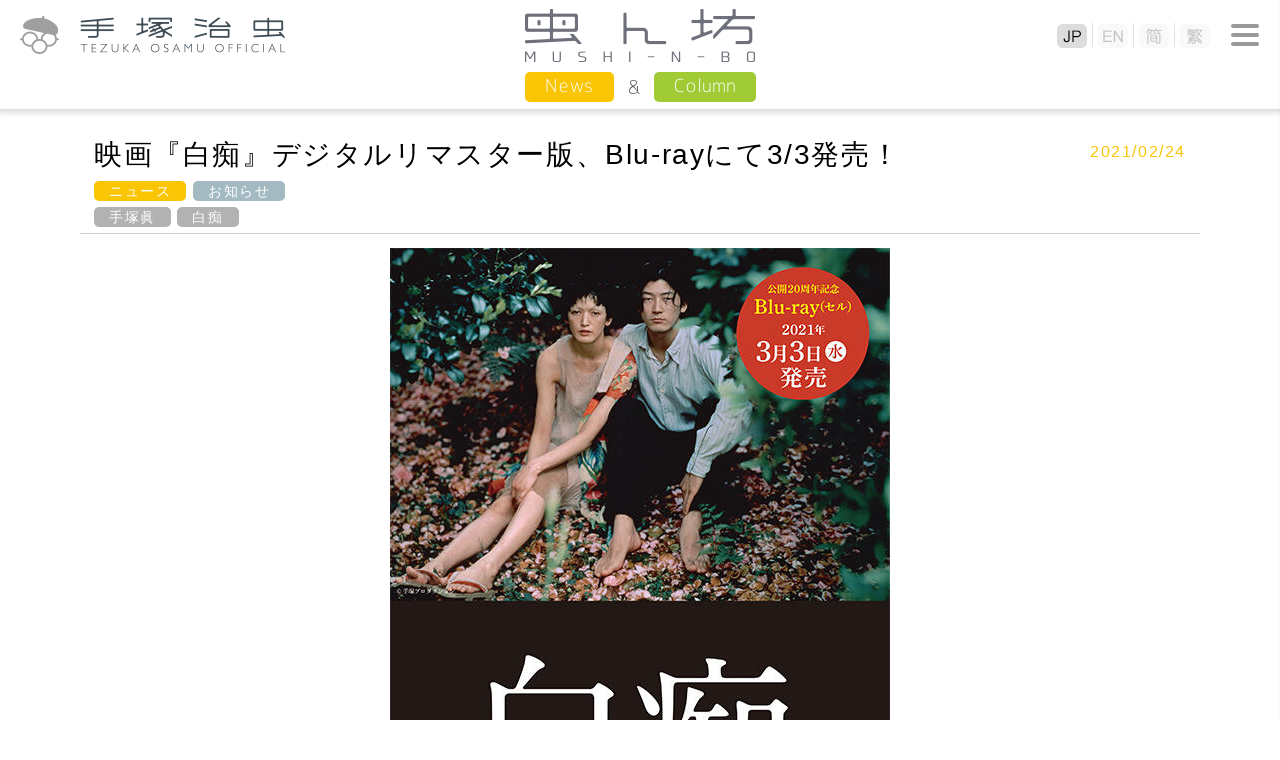

--- FILE ---
content_type: text/html
request_url: https://tezukaosamu.net/jp/mushi/entry/25545.html
body_size: 15032
content:
<!DOCTYPE html>
<html lang="ja">
<head>

<!-- Google tag (gtag.js) -->
<script async src="https://www.googletagmanager.com/gtag/js?id=G-DXQ4JBLT3R"></script>
<script>
  window.dataLayer = window.dataLayer || [];
  function gtag(){dataLayer.push(arguments);}
  gtag('js', new Date());

  gtag('config', 'G-DXQ4JBLT3R');
</script>

<meta charset="UTF-8">
<title>映画『白痴』デジタルリマスター版、Blu-rayにて3/3発売！｜虫ん坊｜手塚治虫 TEZUKA OSAMU OFFICIAL</title>
<meta name="description" content="手塚眞の代表作・映画『白痴』デジタルリマスター版がBlu-rayにて発売されます。">
<meta name="keyword" content="手塚治虫,虫ん坊,映画『白痴』デジタルリマスター版、Blu-rayにて3/3発売！">
<meta http-equiv="X-UA-Compatible" content="IE=edge">
<meta name="viewport" content="width=device-width,initial-scale=1.0" />
<meta name="format-detection" content="telephone=no">

<meta property="og:title" content="映画『白痴』デジタルリマスター版、Blu-rayにて3/3発売！｜虫ん坊｜手塚治虫 TEZUKA OSAMU OFFICIAL" />
<meta property="og:type" content="article" />
<meta property="og:url" content="https://tezukaosamu.net/jp/mushi/entry/25545.html" />
<meta property="og:image" content="https://tezukaosamu.net/jp/mushi/images/n20210224_hakuchiDVD_main.jpg" />
<meta property="og:site_name" content="手塚治虫 公式サイト" />
<meta property="og:description" content="" />
	
<meta name="twitter:title" content="映画『白痴』デジタルリマスター版、Blu-rayにて3/3発売！｜虫ん坊｜手塚治虫 TEZUKA OSAMU OFFICIAL" />
<meta name="twitter:site" content="手塚治虫 公式サイト" />
<meta name="twitter:image" content="https://tezukaosamu.net/jp/mushi/images/n20210224_hakuchiDVD_main.jpg" />

<!-- common -->
<link rel="canonical" href="https://tezukaosamu.net/jp/mushi/entry/25545.html">
<link href="https://fonts.googleapis.com/css?family=M+PLUS+1p" rel="stylesheet">
<link href="https://fonts.googleapis.com/earlyaccess/roundedmplus1c.css" rel="stylesheet" />
<link rel="icon" href="/img/favicon.ico">
<link rel="apple-touch-icon" href="/img/apple-touch-icon.png">
<link rel="icon" type="image/png" href="/img/android-chrome-256x256.png">
<link rel="shortcut icon" href="/img/favicon.ico">
<link href="/jp/common/css/setup.css" rel="stylesheet">
<link href="/jp/common/css/header.css?v=20260119184859" rel="stylesheet">
<link href="/jp/common/css/menu.css?v=20260119184859" rel="stylesheet">
<link href="/jp/common/css/footer.css" rel="stylesheet">
<script src="/jp/common/js/jquery.js" type="text/javascript"></script>
<script src="/jp/common/js/jquery.easingscroll.js" type="text/javascript"></script>
<script src="/jp/common/js/jquery.mousewheel.js" type="text/javascript"></script>
<script src="/jp/common/js/jquery.tile.js" type="text/javascript"></script>
<script src="/jp/common/js/site.js?v=20260119184859" type="text/javascript"></script>
<!--[if lt IE 9]>
<script src="/jp/common/js/html5shiv.js"></script>
<script src="/jp/common/js/css3-mediaqueries.js"></script>
<![endif]-->
<!-- / common -->

<!-- local -->
<link href="/jp/common/css/main.css" rel="stylesheet">
<link href="/jp/common/js/slick/slick.css" rel="stylesheet">
<script src="/jp/common/js/slick/slick.min.js" type="text/javascript"></script>
<script src="/jp/character/js/character.js" type="text/javascript"></script>
<link href="/jp/mushi/css/mushi.css" rel="stylesheet">
<script src="/jp/mushi/js/jquery.tile.js" type="text/javascript"></script>
<script src="/jp/mushi/js/mushi.js" type="text/javascript"></script><!-- / local -->

</head>
<body itemscope itemtype="http://schema.org/WebPage">
<div id="wrapper">

<header>
	<p class="logo"><a href="/jp/" class="nover"><img src="/jp/common/img/logo.png" alt="手塚治虫 TEZUKA OSAMU OFFICIAL" class="swap sp"/></a></p>
	
	<div id="btn-menu2"><span></span></div>
	<nav id="lang-menu">
		<div id="btn-close2"><span></span></div>
		<ul class="lang">
			<li class="jp"><a href="/jp/"><img src="/jp/common/img/btn_jp.png" alt="JP" class="sp"></a></li>
			<li class="en"><a href="/en/"><img src="/jp/common/img/btn_en.png" alt="EN" class="sp"></a></li>
			<li class="sc"><a href="/sc/"><img src="/jp/common/img/btn_sc.png" alt="简" class="sp"></a></li>
			<li class="tc"><a href="/tc/"><img src="/jp/common/img/btn_tc.png" alt="繁" class="sp"></a></li>
		</ul>
	</nav>
		
	<div id="btn-menu"><span></span></div>

	<p class="ptitle ptitle_s"><a href="/jp/mushi/"><img src="/jp/mushi/img/ptitle.png" alt="虫ん坊"/></a></p>

	<nav id="contents-menu">
		<ul class="menu mushi">
			<li><a href="/jp/mushi/news.html">News</a></li>
			<li><a href="/jp/mushi/column.html">Column</a></li>
		</ul>
	</nav>


</header><div id="contents-area">
<div id="column-area" style="min-height: 150.4px;">
<section class="w1120">
<div id="mushi_header">
	<div class="mushi_header-l">
		<h1>映画『白痴』デジタルリマスター版、Blu-rayにて3/3発売！</h1>
		<div class="tag_list">
				<a href="/jp/mushi/news.html" class="news_tag">ニュース</a>
				<a href="/jp/mushi/cat4/" class="mushi_tag">お知らせ</a>
			<br>
			<a href="/jp/mushi/tag.html?tag=%E6%89%8B%E5%A1%9A%E7%9C%9E" class="mushi_tag2">手塚眞</a>
			<a href="/jp/mushi/tag.html?tag=%E7%99%BD%E7%97%B4" class="mushi_tag2">白痴</a>
		</div>
	</div>
	<div class="mushi_header-r">
		<p class="news-date">2021/02/24</p>
	</div>
	<div class="clear"></div>
</div>
<p class="mainimg"><img src="/jp/mushi/images/n20210224_hakuchiDVD_main.jpg" alt=""></p>
</section>
<section class="w800">
<div class="detail">
<p>手塚眞の代表作・映画『白痴』デジタルリマスター版がBlu-rayにて発売されます。</p>
<p></p>
<p><strong>発売日：</strong>2021/03/03（水）<br /><strong>製作年度：</strong>1999/2020<br /><strong>製作国：</strong>日本<br /><strong>Blu-ray仕様：</strong>カラー／本編147分／ビスタ／音声：日本語／DTSマスターオーディオ 2.0ch／50GB</p>
<p></p>
<p><strong>ファン垂涎！充実のBlu-ray特典</strong><br />●特典映像１：オリジナル予告編デジタルリマスター版（1分）<br />●特典映像２：メイキング（11分）<br />●封入特典１：ヴィジュアルブック(カラー16P 序文：手塚眞 資料集 キャスト・スタッフ紹介 評論：金原由佳）<br />●封入特典２：オリジナルポストカードセット<br />●オーディオコメンタリー:監督・手塚眞が語る『白痴』製作秘話</p>
<p></p>
<p><strong>品番：</strong>OED-10735<br /><strong>価格：</strong>5,400円(税抜)<br /><strong>発売元：</strong>キネマ旬報ＤＤ<br /><strong>販売元：</strong>オデッサ・エンタテインメント<br />　　　　　<a href="https://www.odessa-e.co.jp/" target="_blank" rel="noopener noreferrer">https://www.odessa-e.co.jp/</a></p>
<p><strong>販売店：</strong>アマゾン、タワーレコード、HMV&amp;BOOKS、楽天ブックス、omni7、紀伊国屋書店など、他。</p>
<p></p>
<p>映画『白痴』デジタルリマスター版予告編<br /><a href="https://www.youtube.com/watch?v=DKbltLdyEfE&amp;feature=emb_logo" target="_blank" rel="noopener noreferrer">https://www.youtube.com/watch?v=DKbltLdyEfE&amp;feature=emb_logo</a></p>
</div>
<hr class="style2" />
</section><!-- /.w1120 -->
<section class="tag-area">
	<h2 class="tagtitle"><img src="/jp/mushi/img/title-tag1.gif" alt="CATEGORY・TAG" class="fl"/><img src="/jp/mushi/img/title-tag2.gif" alt="虫ん坊カテゴリ・タグ" class="fr"/><img src="/jp/mushi/img/title-tag1_sp.gif" alt="CATEGORY・TAG" class="fl smt"/><img src="/jp/mushi/img/title-tag2_sp.gif" alt="虫ん坊カテゴリ・タグ" class="fr smt"/></h2>
	<div class="tag_list">
		<div class="tag_icon">
			<img src="/jp/mushi/img/category_icon.png" alt="CATEGORY" />
		</div>
		<a href="/jp/mushi/cat4/" class="mushi_tag">お知らせ</a>
		<a href="/jp/mushi/cat896/" class="mushi_tag">よみもの</a>
		<a href="/jp/mushi/cat3/" class="mushi_tag">アニメ</a>
		<a href="/jp/mushi/cat1/" class="mushi_tag">イベント</a>
		<a href="/jp/mushi/cat895/" class="mushi_tag">インタビュー</a>
		<a href="/jp/mushi/cat/" class="mushi_tag">グッズ</a>
		<a href="/jp/mushi/cat2/" class="mushi_tag">マンガ</a>
		<a href="/jp/mushi/cat898/" class="mushi_tag">レポート</a>
		<a href="/jp/mushi/cat5/" class="mushi_tag">企画展</a>
	</div>
</section>
<section class="tag-area tag2">
	<div class="textbox1120">
		<div class="tag_list">
			<div class="tag_icon">
				<img src="/jp/mushi/img/tag_icon.png" alt="TAG" />
			</div>
			<div class="new">
				<a href="/jp/mushi/tag.html?tag=%E3%83%AF%E3%83%BC%E3%82%AF%E3%82%B7%E3%83%A7%E3%83%83%E3%83%97" class="mushi_tag2">ワークショップ</a>
				<a href="/jp/mushi/tag.html?tag=%E3%82%A2%E3%83%8B%E3%83%A1%E6%9D%B1%E4%BA%AC%E3%82%B9%E3%83%86%E3%83%BC%E3%82%B7%E3%83%A7%E3%83%B3" class="mushi_tag2">アニメ東京ステーション</a>
				<a href="/jp/mushi/tag.html?tag=%E5%B9%B4%E8%B3%80" class="mushi_tag2">年賀</a>
				<a href="/jp/mushi/tag.html?tag=%E3%82%84%E3%81%95%E3%81%97%E3%81%84%E3%83%A9%E3%82%A4%E3%82%AA%E3%83%B3" class="mushi_tag2">やさしいライオン</a>
				<a href="/jp/mushi/tag.html?tag=%E6%96%B0%E5%AF%B6%E5%B3%B6" class="mushi_tag2">新寶島</a>
			</div>
			<div class="osusume">
				<a href="/jp/mushi/tag.html?tag=%E7%81%AB%E3%81%AE%E9%B3%A5" class="mushi_tag2">火の鳥</a>
				<a href="/jp/mushi/tag.html?tag=%E3%82%A2%E3%83%9D%E3%83%AD%E3%81%AE%E6%AD%8C" class="mushi_tag2">アポロの歌</a>
				<a href="/jp/mushi/tag.html?tag=%E3%83%86%E3%83%AC%E3%83%93" class="mushi_tag2">テレビ</a>
				<a href="/jp/mushi/tag.html?tag=%E3%81%8A%E5%BE%97%E6%83%85%E5%A0%B1" class="mushi_tag2">お得情報</a>
				<a href="/jp/mushi/tag.html?tag=%E5%B1%95%E8%A6%A7%E4%BC%9A" class="mushi_tag2">展覧会</a>
			</div>
			<div class="many">
				<a href="/jp/mushi/tag.html?tag=%E9%89%84%E8%85%95%E3%82%A2%E3%83%88%E3%83%A0" class="mushi_tag2">鉄腕アトム</a>
				<a href="/jp/mushi/tag.html?tag=%E3%83%96%E3%83%A9%E3%83%83%E3%82%AF%E3%83%BB%E3%82%B8%E3%83%A3%E3%83%83%E3%82%AF" class="mushi_tag2">ブラック・ジャック</a>
				<a href="/jp/mushi/tag.html?tag=%E9%9B%BB%E5%AD%90%E6%9B%B8%E7%B1%8D" class="mushi_tag2">電子書籍</a>
				<a href="/jp/mushi/tag.html?tag=%E3%81%8A%E5%BE%97%E6%83%85%E5%A0%B1" class="mushi_tag2">お得情報</a>
				<a href="/jp/mushi/tag.html?tag=%E7%81%AB%E3%81%AE%E9%B3%A5" class="mushi_tag2">火の鳥</a>
			</div>
			<div class="btn_more"><a href="/jp/mushi/tag/index.html"><img src="/jp/mushi/img/btn_more.png" alt=""></a></div>
		</div>
	</div>
</section>
</div><!-- /#column-area -->
</div><!-- /#contents-area -->
<script>
// DOMを全て読み込んだあとに実行される
$(function () {
    // 「#execute」をクリックしたとき
    $('#execute').click(function () {
		$.ajax({
			type: 'post',
			dataType: "text",
			url: '/jp/ajax/ajax_insert.php',
			data: {
                mail: $("#mail1").val()+"@"+$("#mail2").val(),
			},
			success: function (data, dataType) {
				if(data==""){
					document.getElementById("div_execute").innerHTML = "送信完了"
				}else{
					alert(data);
				}
			}
		});
    });
});
</script>
<nav id="menu">
	<p class="logo"><a href="/jp/" class="nover"><img src="/jp/common/img/logo.png" alt="" class="swap sp"/></a></p>
	<div id="btn-close"><span></span></div>
	<ul class="global">
		<li class="mm"><a href="#"><img src="/jp/common/img/menu_mm.png" alt="メールマガジン"/></a></li>
		<li class="sns"><a href="#"><img src="/jp/common/img/menu_sns.png" alt="SNS"/></a></li>
		<li class="search"><a href="#"><img src="/jp/common/img/menu_search.png" alt="検索"/></a></li>
	</ul>
	<div class="box mm">
		<form>
			<dl class="cf">
				<dt>メールアドレス</dt>
				<dd class="mail"><input type="mail" id = "mail1" name = "mail1" maxlength = "255" style="ime-mode: disabled;">@<input type="mail" id = "mail2" name = "mail2" maxlength = "255" style="ime-mode: disabled;"></dd>
			</dl>
			<div id = "div_execute"><input type="button" id = "execute" value="登録"></div>
		</form>
		<p>
		主なニュースやイチオシコラムのご紹介などをまとめたメールマガジン「メルマガ虫ん坊」が届きます。<br />
		ご入力いただいたメールアドレス宛てに登録用メールをお送りいたします。<br />
		メールの中のURLをクリックすれば、登録完了です。
		</p>
	</div>
	<div class="box sns">
		<ul class="fb">
			<li><a href="https://www.facebook.com/tezukaosamu.net" target="_blank">手塚治虫公式フェイスブック</a></li>
		</ul>
		<ul class="tw">
			<li><a href="https://twitter.com/TEZUKA_goods" target="_blank">【公式】手塚治虫・グッズ情報</a></li>
		</ul>
	</div>
	<div class="box search">
		<form action="/jp/search/" method="GET">
			<div class="kw"><input type="text" name="q"></div>
			<div class="btn"><input type="submit" value="検索"></div>
		</form>
	</div>
	<p class="subt">手塚治虫作品</p>
	<ul class="product">
		<li><a href="/jp/manga/"><img src="/jp/common/img/menu_manga.png" alt="マンガ"/></a></li>
		<li><a href="/jp/anime/"><img src="/jp/common/img/menu_anime.png" alt="アニメ"/></a></li>
		<li><a href="/jp/character/"><img src="/jp/common/img/menu_character.png" alt="キャラクター"/></a></li>
		<li><a href="/jp/other/"><img src="/jp/common/img/menu_other.png" alt="その他"/></a></li>
	</ul>
	<ul class="link">
		<li class="about"><a href="/jp/about/"><span>手塚治虫について</span></a></li>
		<li class="museum"><a href="/jp/museum/"><span>手塚治虫記念館</span></a></li>
		<li class="mushinbo"><a href="/jp/mushi/"><img src="/jp/common/img/menu_mushinbo.png" alt="News &amp; 虫ん坊 MUSHI-N-BO"/></a></li>
		<li class="variety"><a href="/jp/library/"><span>ライブラリ</span></a></li>
		<li class="youtube"><a href="https://www.youtube.com/user/tezukaproductions" target="_blank"><img src="/jp/common/img/menu_youtube.png" alt="YouTube公式チャンネル"/></a></li>
	</ul>
	<div class="tos"><a href="/jp/tos/">利用規約</a></div>
	<div class="bnr"><a href="https://tezuka.co.jp/" target="_blank"><img src="/jp/common/img/bnr_tezuka_productions.png" alt="手塚プロダクション"/></a></div>
</nav>
<div id="menu-bg"></div><footer>
	<p id="page_top"><a href="#wrapper"></a></p>
	<div class="tb">
		<div class="tos"></div>
		<div class="bnr"></div>
	</div>
	
	<p class="logo"><a href="/jp/" class="nover"><img src="/jp/common/img/logo.png" alt="手塚治虫 TEZUKA OSAMU OFFICIAL" class="swap sp"/></a></p>
	
	<p class="copy" style="top: 0;">&copy;TEZUKA PRODUCTIONS</p>	
</footer>

</div>

</body>
</html>